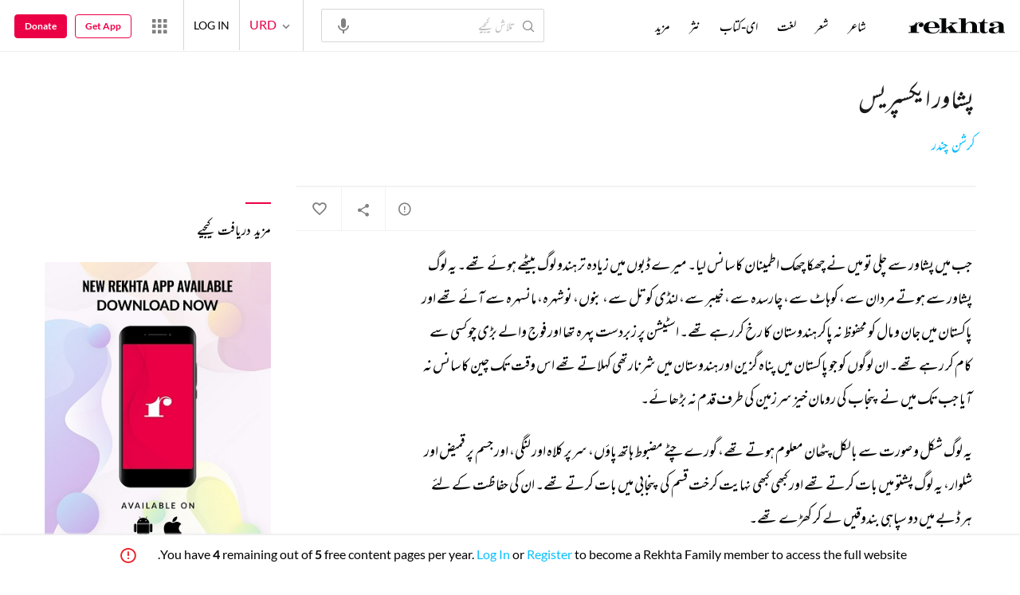

--- FILE ---
content_type: application/x-javascript; charset=utf-8
request_url: https://world.rekhta.org/user/userinfo
body_size: 180
content:
var userInfo = {"Name":null,"ImageUrl":null,"Id":null,"SessionId":"06b38fd3-fc66-4374-9a6f-119dc5fc3034","FavCount":0,"GuestUserValue":null,"SearchSessionId":"06b38fd3-fc66-4374-9a6f-119dc5fc3034","Email":null,"host":"world.rekhta.org"};